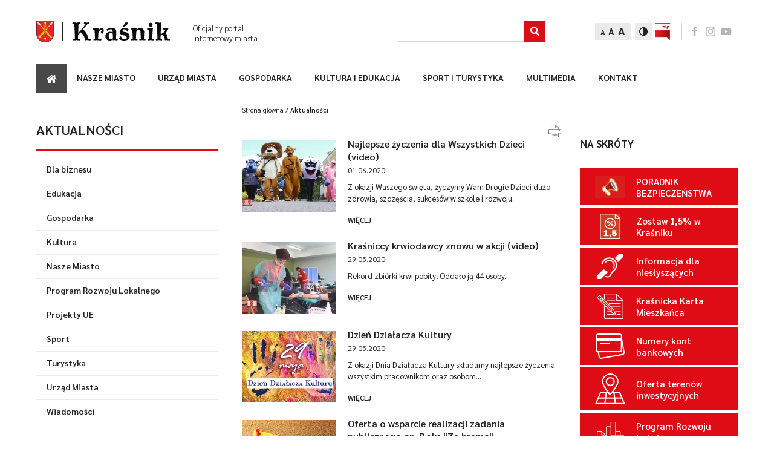

--- FILE ---
content_type: text/html; charset=UTF-8
request_url: https://www.krasnik.eu/aktualnosci/254
body_size: 8692
content:
<!DOCTYPE html><html lang="pl"><head><title>Aktualności - Kraśnik.eu - Oficjalny portal miasta Kraśnik</title><meta http-equiv="X-UA-Compatible" content="IE=edge"><meta http-equiv="Content-Type" content="text/html; charset=utf-8"/><meta name="Description" content="Aktualności - Kraśnik - przyjazne miasto

Oficjalny portal internetowy miasta Kraśnik"/><meta name="Keywords" content="Aktualności - Kraśnik, miasto Kraśnik, lubelskie, powiat kraśnicki, Polska, mieszkańcy, turystyka, biznes, przyjazne miasto"/><meta name="viewport" content="width=device-width, initial-scale=1.0"/><meta property="og:type" content="website"><meta property="og:image" content="https://www.krasnik.eu/upload/news/news-image-5ed50e9b64ecb_d.jpeg" /><meta property="og:image" content="https://www.krasnik.eu/upload/news/news-image-5ed120995c3f7_d.jpeg" /><meta property="og:image" content="https://www.krasnik.eu/upload/news/news-image-5ed0fd66b084c_d.jpeg" /><meta property="og:image" content="https://www.krasnik.eu/upload/news/news-image-5ed0efd03b908_d.jpeg" /><meta property="og:image:width" content="550" /><meta property="og:image:height" content="300" /><meta property="og:title" content="Aktualności - Kraśnik.eu - Oficjalny portal miasta Kraśnik"/><meta property="og:description" content="Aktualności - Kraśnik - przyjazne miasto

Oficjalny portal internetowy miasta Kraśnik" /><meta property="og:url" content="https://www.krasnik.eu/aktualnosci/254" /><link href="/bundles/lscore/front/css/style.css?v34" rel="stylesheet" type="text/css" media="all"/><link href="/bundles/lscore/front/css/editor.css?v34" rel="stylesheet" type="text/css" media="all"/><link rel="icon" type="image/x-icon" href="/bundles/lscore/front/images/favicon.png?v34"/><link rel="canonical" href="https://www.krasnik.eu/aktualnosci/254"><link rel="alternate" type="application/rss+xml" title="RSS Feed" href="https://www.krasnik.eu/rss" /></head><body><div id="page-wrapper"><header id="header"><div class="top"><div class="container"><div class="left"><a class="logo" href="/"><img src="/bundles/lscore/front/images/logo.svg?v34" alt="Kraśnik.eu - Oficjalny portal miasta Kraśnik"></a><div class="slogan">Oficjalny portal
internetowy miasta</div></div><div class="right"><div class="search"><form id="search-form" action="/szukaj" method="post"><label class="label_search" for="input_search">Search</label><input aria-label="Szukaj" id="input_search" name="input_search" class="input" type="text" required><div class="submit-group" title="Szukaj"><button aria-label="Szukaj" role="button" title="Szukaj" class="submit" type="submit"></button><i class="fas fa-search"></i></div></form></div><div class="font-change"><button aria-label="Zmień rozmiar tekstu" class="item small current">A</button><button aria-label="Zmień rozmiar tekstu" class="item medium">A</button><button aria-label="Zmień rozmiar tekstu" class="item big">A</button></div><button aria-label="Zmień kontrast" class="contrast" data-url="/toggle-contrast-version"><img src="/bundles/lscore/front/images/icon-contrast.png?v34" alt="contrast"></button><a href="https://umkrasnik.e-biuletyn.pl" class="bip" target="_blank" title="Biuletyn Informacji Publicznej"><img src="/bundles/lscore/front/images/icon-bip.png?v34" alt="BIP"></a><div class="socials"><a class="icon facebook" href="https://www.facebook.com/people/Miasto-Kra%C5%9Bnik/61577198590114/?_rdr" target="_blank">facebook</a><a class="icon instagram" href="https://www.instagram.com/miasto_krasnik/" target="_blank">instagram</a><a class="icon youtube" href="https://youtube.com/@miastokrasnik6107?feature=shared" target="_blank">youtube</a></div><div class="mobile-menu-btn"></div></div></div></div><div class="bottom"><div class="container"><nav class="navbar"><a href="/" class="home" aria-label="Strong główna"><i class="fas fa-home"></i><span>Strona główna</span></a><ul     class="nav navbar-nav"><li     class="has-submenu first"><a href="/nasze-miasto"    >
                    Nasze miasto
                            <button aria-label="Rozwiń podmenu" class="caret"><i class="fas fa-chevron-right"></i></button></a><ul     class="dropdown-menu"><li     class="has-submenu first"><a href="/nasze-miasto/miasto-krasnik"    >
                    O mieście
                    </a></li><li     class="has-submenu"><a href="/nasze-miasto/konsultacje-spoleczne"    >
                    Konsultacje społeczne
                    </a></li><li     class="has-submenu"><a href="/nasze-miasto/miejski-osrodek-pomocy-spolecznej"    >
                    Sprawy społeczne
                    </a></li><li     class="has-submenu"><a href="/nasze-miasto/gminny-program-rewitalizacji-miasta-krasnik-na-lata-2023-2030"    >
                    Rewitalizacja miasta
                    </a></li><li     class="has-submenu"><a href="/nasze-miasto/strategia-krasnik-2030"    >
                    Strategia Rozwoju Miasta
                    </a></li><li     class="has-submenu"><a href="/nasze-miasto/strategia-zintegrowanych-inwestycji-terytorialnych-miejskiego-obszaru-funkcjonalnego-krasnika"    >
                    Strategia ZIT MOF Kraśnika
                    </a></li><li     class="has-submenu"><a href="/nasze-miasto/krasnicki-klaster-energii"    >
                    Kraśnicki Klaster Energii
                    </a></li><li     class="has-submenu"><a href="/nasze-miasto/strategia-rozwoju-ponadlokalnego-razem-dla-rozwoju"    >
                    Strategia Rozwoju Ponadlokalnego
                    </a></li><li     class="has-submenu"><a href="/nasze-miasto/szwajcarsko-polski-program-wspolpracy"    >
                    Szwajcarsko-Polski Program Współpracy
                    </a></li><li    ><a href="/nasze-miasto/komunikacja-miejska"    >
                    Komunikacja miejska
                    </a></li><li    ><a href="/nasze-miasto/mapa-miasta"    >
                    Plan miasta
                    </a></li><li    ><a href="/nasze-miasto/zycie-krasnika"    >
                    Życie Kraśnika
                    </a></li><li    ><a href="/nasze-miasto/krasnicka-karta-mieszkanca"    >
                    Kraśnicka Karta Mieszkańca
                    </a></li><li     class="last"><a href="https://www.krasnik.eu/ua-1"    >
                    Kraśnik pomaga Ukrainie
                    </a></li></ul></li><li     class="has-submenu"><a href="/urzad-miasta"    >
                    Urząd miasta
                            <button aria-label="Rozwiń podmenu" class="caret"><i class="fas fa-chevron-right"></i></button></a><ul     class="dropdown-menu"><li     class="first"><a href="/informacja-dla-nieslyszacych"    >
                    Informacja dla niesłyszących
                    </a></li><li    ><a href="/urzad-miasta/aktualnosci/kategorie/urzad-miasta"    >
                    Aktualności
                    </a></li><li    ><a href="/urzad-miasta/rozlicz-pit"    >
                    Rozlicz PIT
                    </a></li><li    ><a href="/numery-kont-bankowych"    >
                    Numery kont bankowych
                    </a></li><li    ><a href="/ochrona-danych"    >
                    OCHRONA DANYCH
                    </a></li><li     class="has-submenu"><a href="/przejrzysty-urzad"    >
                    Przejrzysty Urząd
                    </a></li><li     class="has-submenu"><a href="/urzad-miasta/budzet-obywatelski"    >
                    Budżet Obywatelski
                    </a></li><li     class="has-submenu"><a href="/urzad-miasta/raport-o-stanie-miasta-krasnik"    >
                    Raport o stanie Miasta Kraśnik
                    </a></li><li     class="has-submenu"><a href="/urzad-miasta/o-urzedzie"    >
                    O Urzędzie
                    </a></li><li     class="has-submenu"><a href="/urzad-miasta/zadania-rady-miasta"    >
                    Rada Miasta
                    </a></li><li     class="has-submenu"><a href="/urzad-miasta/sesje-rady-miasta"    >
                    Sesje Rady Miasta
                    </a></li><li     class="has-submenu"><a href="/urzad-miasta/komisje-rady-miasta"    >
                    Komisje stałe
                    </a></li><li    ><a href="https://umkrasnik.e-biuletyn.pl/index.php?id=68"    >
                    Jak załatwić sprawę?
                    </a></li><li    ><a href="https://umkrasnik.e-biuletyn.pl"    >
                    Biuletyn Informacji Publicznej
                    </a></li><li    ><a href="https://epuap.gov.pl/wps/portal/strefa-klienta"    >
                    Elektroniczna skrzynka podawcza
                    </a></li><li    ><a href="/wybory"    >
                    Wybory
                    </a></li><li     class="has-submenu last"><a href="/urzad-miasta/wideo"    >
                    Multimedia
                    </a></li></ul></li><li     class="has-submenu"><a href="/gospodarka"    >
                    Gospodarka
                            <button aria-label="Rozwiń podmenu" class="caret"><i class="fas fa-chevron-right"></i></button></a><ul     class="dropdown-menu"><li     class="first"><a href="/gospodarka/aktualnosci/kategorie/gospodarka"    >
                    Aktualności
                    </a></li><li    ><a href="/wykazy-drog-zima-2023-2024-2"    >
                    Wykaz dróg - zima 2023/2024
                    </a></li><li     class="has-submenu"><a href="/gospodarka/inwestycje-i-projekty"    >
                    Inwestycje i projekty
                    </a></li><li    ><a href="/dla-biznesu"    >
                    Dla biznesu
                    </a></li><li     class="has-submenu"><a href="/strategia-rozwoju-elektromobilnosci"    >
                    Strategia Rozwoju Elektromobilności
                    </a></li><li     class="has-submenu"><a href="/program-rozwoju-lokalnego"    >
                    Program Rozwoju Lokalnego
                    </a></li><li     class="has-submenu"><a href="/gospodarka/miejscowy-plan-zagospodarowania-przestrzennego-miasta-krasnik"    >
                    Planowanie przestrzenne
                    </a></li><li    ><a href="/gospodarka/partycypacja-w-planowaniu-przestrzennym-ii-edycja"    >
                    Partycypacja w planowaniu przestrzennym - II edycja
                    </a></li><li    ><a href="/gospodarka/program-czyste-powietrze"    >
                    Program &quot;Czyste powietrze&quot;
                    </a></li><li     class="has-submenu"><a href="/gospodarka/referat-gospodarki-komunalnej"    >
                    Gospodarka odpadami
                    </a></li><li     class="has-submenu"><a href="/gospodarka/referat-ochrony-srodowiska"    >
                    Ochrona środowiska
                    </a></li><li    ><a href="http://kigkrasnik.org.pl/"    >
                    Kraśnicka Izba Gospodarcza
                    </a></li><li     class="has-submenu"><a href="/gospodarka/solary-fotowoltaika"    >
                    Solary/Fotowoltaika
                    </a></li><li     class="last"><a href="https://www.gov.pl/web/rozwoj-technologia/efektywnosci-energetycznej-budynkow"    >
                    Poprawa efektywności energetycznej budynków - działania edukacyjno-informacyjne
                    </a></li></ul></li><li     class="has-submenu"><a href="/kultura-i-edukacja"    >
                    Kultura i edukacja
                            <button aria-label="Rozwiń podmenu" class="caret"><i class="fas fa-chevron-right"></i></button></a><ul     class="dropdown-menu"><li     class="has-submenu first"><a href="/kultura-i-edukacja/aktualnosci"    >
                    Aktualności
                    </a></li><li     class="has-submenu"><a href="/kultura-i-edukacja/centrum-kultury-i-promocji"    >
                    Kultura
                    </a></li><li     class="has-submenu"><a href="/kultura-i-edukacja/zlobki-i-przedszkola"    >
                    Edukacja
                    </a></li><li     class="has-submenu last"><a href="/kultura-i-edukacja/galerie"    >
                    Multimedia
                    </a></li></ul></li><li     class="has-submenu"><a href="/sport-i-turystyka"    >
                    Sport i turystyka
                            <button aria-label="Rozwiń podmenu" class="caret"><i class="fas fa-chevron-right"></i></button></a><ul     class="dropdown-menu"><li     class="has-submenu first"><a href="/sport-i-turystyka/aktualnosci"    >
                    Aktualności
                    </a></li><li     class="has-submenu"><a href="/sport-i-turystyka/kluby-sportowe"    >
                    Sport w Kraśniku
                    </a></li><li     class="has-submenu"><a href="/sport-i-turystyka/miasto-krasnik"    >
                    Turystyka
                    </a></li><li     class="has-submenu last"><a href="/sport-i-turystyka/galerie"    >
                    Multimedia
                    </a></li></ul></li><li     class="has-submenu"><a href="/multimedia"    >
                    Multimedia
                            <button aria-label="Rozwiń podmenu" class="caret"><i class="fas fa-chevron-right"></i></button></a><ul     class="dropdown-menu"><li     class="has-submenu first"><a href="/multimedia/galerie"    >
                    Galeria zdjęć
                    </a></li><li     class="has-submenu"><a href="/multimedia/wideo"    >
                    Galeria wideo
                    </a></li><li     class="last"><a href="/pliki-do-pobrania-2"    >
                    Pliki do pobrania
                    </a></li></ul></li><li     class="last"><a href="/kontakt/"    >
                    Kontakt
                    </a></li></ul></nav><div class="bottom-menu"><div class="contrast" data-url="/toggle-contrast-version"><img src="/bundles/lscore/front/images/icon-contrast.png?v34" alt="contrast"></div></div></div></div></header><div id="page" class="category-page"><div class="container"><div class="leftbar"><div class="tablet"><ol class="breadcrumb" itemscope itemtype="http://schema.org/BreadcrumbList"><li itemprop="itemListElement" itemscope itemtype="http://schema.org/ListItem"><a href="/" itemprop="item"><span itemprop="name">Strona główna</span></a><meta itemprop="position" content="1" /><span class='separator'></span></li><li itemprop="itemListElement" itemscope itemtype="http://schema.org/ListItem"><span itemprop="name">Aktualności</span><meta itemprop="item" content="/aktualnosci" /><meta itemprop="position" content="2" /></li></ol></div><div class="leftmenu"><ul class="nav navbar"><li class="has-submenu first last active"><a href="#"><h1 class="title">Aktualności</h1></a><ul class="dropdown-menu"><li><a href="/aktualnosci/kategoria/dla-biznesu" title="Dla biznesu">
                            Dla biznesu
                        </a></li><li><a href="/aktualnosci/kategoria/edukacja" title="Edukacja">
                            Edukacja
                        </a></li><li><a href="/aktualnosci/kategoria/gospodarka" title="Gospodarka">
                            Gospodarka
                        </a></li><li><a href="/aktualnosci/kategoria/kultura" title="Kultura">
                            Kultura
                        </a></li><li><a href="/aktualnosci/kategoria/nasze-miasto" title="Nasze Miasto">
                            Nasze Miasto
                        </a></li><li><a href="/aktualnosci/kategoria/program-rozwoju-lokalnego" title="Program Rozwoju Lokalnego">
                            Program Rozwoju Lokalnego
                        </a></li><li><a href="/aktualnosci/kategoria/projekty-ue" title="Projekty UE">
                            Projekty UE
                        </a></li><li><a href="/aktualnosci/kategoria/sport" title="Sport">
                            Sport
                        </a></li><li><a href="/aktualnosci/kategoria/turystyka" title="Turystyka">
                            Turystyka
                        </a></li><li><a href="/aktualnosci/kategoria/urzad-miasta" title="Urząd Miasta">
                            Urząd Miasta
                        </a></li><li><a href="/aktualnosci/kategoria/wiadomosci" title="Wiadomości">
                            Wiadomości
                        </a></li></ul></li></ul><a href="#" class="mobile-submenu" onclick="event.preventDefault(); openMobileSubmenu();"><span>Kategoria</span> (dotknij aby wybrać)
                            <div class="burger"></div></a></div><div class="desktop"><div class="banner-section"><a 
                        class="banner" 
                        href="/banery/22" 
                        target="_blank"
                    ><img src="/upload/banner/banner-image-5e7a25a1db63e_l.jpg?6208" alt="Pakiet kryzysowy dla przedsiębiorców"></a><a 
                        class="banner" 
                        href="/banery/24" 
                        target="_blank"
                    ><img src="/upload/banner/banner-image-5eb2cacb19e1c_l.jpg?143" alt="Oferta terenów inwestycyjnych"></a><a 
                        class="banner" 
                        href="/banery/18" 
                        target="_blank"
                    ><img src="/upload/banner/banner-image-5e58ed1f3bbc9_l.png?6659" alt="Program Rozwoju Lokalnego"></a></div><div class="newsletter-section"><div class="title">Newsletter</div><div class="description">
        Chcesz być powiadamiany o najważniejszych informacjach z Kraśnika?
        <strong>Zapisz się do naszego newslettera.</strong></div><form name="form_subscribe_323" method="post" action="/newsletter/subscribe/323" id="form_subscribe_323" class="subscribe-form" novalidate="novalidate"><input type="hidden" name="_method" value="PUT" /><label class="hidden required" for="form_subscribe_323_email">Adres e-mail:</label><input type="text" id="form_subscribe_323_email" name="form_subscribe_323[email]" required="required" maxlength="255" placeholder="Wpisz swój adres e-mail" class="input" /><button type="submit" id="form_subscribe_323_submit" name="form_subscribe_323[submit]" class="btn btn-send">Wyślij</button><div class="response"></div><label class="checkbox" for="form_subscribe_323_accept" tabindex="0"><input type="checkbox" id="form_subscribe_323_accept" name="form_subscribe_323[accept]" required="required" value="1" /><span class="checkmark"><img class="checked" src="/bundles/lscore/front/images/checkbox.svg?v34" alt="checked"></span><span class="text"><span>
	Wyrażam zgodę na na przetwarzanie danych osobowych zgodnie z <a href="/polityka-prywatnosci">Polityką Prywatności</a>.</span></span></label><input type="hidden" id="form_subscribe_323__token" name="form_subscribe_323[_token]" value="DnDICCevDmZ61h-t0WkDTIXaWOMGUBkRPS9zi3umfhE" /></form></div><a href="/katalog-firm" class="catalog-section"><img class="catalog-image" src="/bundles/lscore/front/images/catalog.png?v34" alt="Zdjęcie - Katalog firm i instytucji"><span class="catalog-title">Kraśnicki katalog firm i instytucji</span></a></div></div><div class="rightbar"><div class="desktop"><ol class="breadcrumb" itemscope itemtype="http://schema.org/BreadcrumbList"><li itemprop="itemListElement" itemscope itemtype="http://schema.org/ListItem"><a href="/" itemprop="item"><span itemprop="name">Strona główna</span></a><meta itemprop="position" content="1" /><span class='separator'></span></li><li itemprop="itemListElement" itemscope itemtype="http://schema.org/ListItem"><span itemprop="name">Aktualności</span><meta itemprop="item" content="/aktualnosci" /><meta itemprop="position" content="2" /></li></ol></div><div class="bigbar"><a href="#" onclick="event.preventDefault(); printPage();"><img class="print-icon" src="/bundles/lscore/front/images/icon-print.svg?v34" alt="Print" title="Drukuj stronę"></a><div class="news-list"><a href="/aktualnosci/najlepsze-zyczenia-dla-wszystkich-dzieci-video" class="item"  title="Najlepsze życzenia dla Wszystkich Dzieci (video)"><img data-mobile-lazy-load="/upload/news/news-image-5ed50e9b64ecb_d.jpeg" data-src="/upload/news/news-image-5ed50e9b64ecb_l.jpeg" class="image" src="/upload/news/news-image-5ed50e9b64ecb_l.jpeg" alt="Zdjęcie - Najlepsze życzenia dla Wszystkich Dzieci (video)"><div class="content"><div class="item-title">Najlepsze życzenia dla Wszystkich Dzieci (video)</div><div class="date">01.06.2020</div><div class="description">Z okazji Waszego święta, życzymy Wam Drogie Dzieci dużo zdrowia, szczęścia, sukcesów w szkole i rozwoju..</div><div class="more">Więcej</div></div></a><a href="/aktualnosci/krasniccy-krwiodawcy-znowu-w-akcji-video" class="item"  title="Kraśniccy krwiodawcy znowu w akcji (video)"><img data-mobile-lazy-load="/upload/news/news-image-5ed120995c3f7_d.jpeg" data-src="/upload/news/news-image-5ed120995c3f7_l.jpeg" class="image" src="/upload/news/news-image-5ed120995c3f7_l.jpeg" alt="Zdjęcie - Kraśniccy krwiodawcy znowu w akcji (video)"><div class="content"><div class="item-title">Kraśniccy krwiodawcy znowu w akcji (video)</div><div class="date">29.05.2020</div><div class="description">Rekord zbiórki krwi pobity! Oddało ją 44 osoby.</div><div class="more">Więcej</div></div></a><a href="/aktualnosci/dzien-dzialacza-kultury" class="item"  title="Dzień Działacza Kultury"><img data-mobile-lazy-load="/upload/news/news-image-5ed0fd66b084c_d.jpeg" data-src="/upload/news/news-image-5ed0fd66b084c_l.jpeg" class="image" src="/upload/news/news-image-5ed0fd66b084c_l.jpeg" alt="Zdjęcie - Dzień Działacza Kultury"><div class="content"><div class="item-title">Dzień Działacza Kultury</div><div class="date">29.05.2020</div><div class="description">Z okazji Dnia Działacza Kultury składamy najlepsze życzenia wszystkim pracownikom oraz osobom...</div><div class="more">Więcej</div></div></a><a href="/aktualnosci/oferta-o-wsparcie-realizacji-zadania-publicznego-pn-boks-za-brama" class="item"  title="Oferta o wsparcie realizacji zadania publicznego pn. Boks &quot;Za bramą&quot;"><img data-mobile-lazy-load="/upload/news/news-image-5ed0efd03b908_d.jpeg" data-src="/upload/news/news-image-5ed0efd03b908_l.jpeg" class="image" src="/upload/news/news-image-5ed0efd03b908_l.jpeg" alt="Zdjęcie - Oferta o wsparcie realizacji zadania publicznego p..."><div class="content"><div class="item-title">Oferta o wsparcie realizacji zadania publicznego pn. Boks &quot;Za bramą&quot;</div><div class="date">29.05.2020</div><div class="description">Burmistrz Miasta Kraśnik informuje, że 29 maja 2020 r. Klub Sportowy „Za Bramą” złożył ofertę o...</div><div class="more">Więcej</div></div></a><a href="/aktualnosci/do-zobaczenia-w-dzien-dziecka" class="item"  title="Do zobaczenia w Dzień Dziecka!"><img data-mobile-lazy-load="/upload/news/news-image-5ed0ecc9d9953_d.jpeg" data-src="/upload/news/news-image-5ed0ecc9d9953_l.jpeg" class="image" src="/upload/news/news-image-5ed0ecc9d9953_l.jpeg" alt="Zdjęcie - Do zobaczenia w Dzień Dziecka!"><div class="content"><div class="item-title">Do zobaczenia w Dzień Dziecka!</div><div class="date">29.05.2020</div><div class="description">Wiemy, że w tym wyjątkowym roku wielu najmłodszych Dzień Dziecka spędzi w domu. Dlatego, mimo braku...</div><div class="more">Więcej</div></div></a><a href="/aktualnosci/xxiii-zwyczajna-sesja-rady-miasta-video" class="item"  title="XXIII zwyczajna sesja Rady Miasta (video)"><img data-mobile-lazy-load="/upload/news/news-image-5ecfc01b41e23_d.jpeg" data-src="/upload/news/news-image-5ecfc01b41e23_l.jpeg" class="image" src="/upload/news/news-image-5ecfc01b41e23_l.jpeg" alt="Zdjęcie - XXIII zwyczajna sesja Rady Miasta (video)"><div class="content"><div class="item-title">XXIII zwyczajna sesja Rady Miasta (video)</div><div class="date">28.05.2020</div><div class="description">28 maja odbyła się XXIII już zwyczajna sesja Rady Miasta Kraśnik.</div><div class="more">Więcej</div></div></a><a href="/aktualnosci/transmisja-online-xxiii-sesji-rady-miasta-krasnik" class="item"  title="Transmisja online XXIII  Sesji Rady Miasta Kraśnik"><img data-mobile-lazy-load="/upload/news/news-image-5ecf657c37683_d.jpeg" data-src="/upload/news/news-image-5ecf657c37683_l.jpeg" class="image" src="/upload/news/news-image-5ecf657c37683_l.jpeg" alt="Zdjęcie - Transmisja online XXIII  Sesji Rady Miasta Kraśnik"><div class="content"><div class="item-title">Transmisja online XXIII  Sesji Rady Miasta Kraśnik</div><div class="date">28.05.2020</div><div class="description">Serdecznie zapraszamy do śledzenia transmisji online z XXIII Sesji Rady Miasta Kraśnik. Link do...</div><div class="more">Więcej</div></div></a><a href="/aktualnosci/smok-i-w-2020-dalej-w-krasniku" class="item"  title="SMOK-i w 2020, dalej w Kraśniku"><img data-mobile-lazy-load="/upload/news/news-image-5ecfb298ab697_d.jpeg" data-src="/upload/news/news-image-5ecfb298ab697_l.jpeg" class="image" src="/upload/news/news-image-5ecfb298ab697_l.jpeg" alt="Zdjęcie - SMOK-i w 2020, dalej w Kraśniku"><div class="content"><div class="item-title">SMOK-i w 2020, dalej w Kraśniku</div><div class="date">28.05.2020</div><div class="description">Program Szkolnych Młodzieżowych Ośrodków Koszykówki jest kontynuowany od stycznia w 2020 roku na...</div><div class="more">Więcej</div></div></a><a href="/aktualnosci/informacja-w-sprawie-uniewaznienia-otwartego-konkursu-ofert-na-realizacje-zadan-publicznych-z-zakresu-dzialalnosci-na-rzecz-osob-w-wieku-emerytalnym-w-2020-roku" class="item"  title="Informacja w sprawie unieważnienia otwartego konkursu ofert na realizację zadań publicznych z zakresu działalności na rzecz osób w wieku emerytalnym w 2020 roku"><img data-mobile-lazy-load="/upload/news/news-image-5ece6dffc17d5_d.jpeg" data-src="/upload/news/news-image-5ece6dffc17d5_l.jpeg" class="image" src="/upload/news/news-image-5ece6dffc17d5_l.jpeg" alt="Zdjęcie - Informacja w sprawie unieważnienia otwartego konku..."><div class="content"><div class="item-title">Informacja w sprawie unieważnienia otwartego konkursu ofert na realizację zadań publicznych z zakresu działalności na rzecz osób w wieku emerytalnym w 2020 roku</div><div class="date">27.05.2020</div><div class="description"></div><div class="more">Więcej</div></div></a></div><div class="pagination"><span class="page"><a href="/aktualnosci/253">253</a></span><span class="page current"><span>254</span></span><span class="page"><a href="/aktualnosci/255">255</a></span><span class="page"><a href="/aktualnosci/256">256</a></span><span class="page">...</span><span class="page last"><a href="/aktualnosci/319">319</a></span></div></div><div class="smallbar"><div class="tablet left"><div class="newsletter-section"><div class="title">Newsletter</div><div class="description">
        Chcesz być powiadamiany o najważniejszych informacjach z Kraśnika?
        <strong>Zapisz się do naszego newslettera.</strong></div><form name="form_subscribe_242" method="post" action="/newsletter/subscribe/242" id="form_subscribe_242" class="subscribe-form" novalidate="novalidate"><input type="hidden" name="_method" value="PUT" /><label class="hidden required" for="form_subscribe_242_email">Adres e-mail:</label><input type="text" id="form_subscribe_242_email" name="form_subscribe_242[email]" required="required" maxlength="255" placeholder="Wpisz swój adres e-mail" class="input" /><button type="submit" id="form_subscribe_242_submit" name="form_subscribe_242[submit]" class="btn btn-send">Wyślij</button><div class="response"></div><label class="checkbox" for="form_subscribe_242_accept" tabindex="0"><input type="checkbox" id="form_subscribe_242_accept" name="form_subscribe_242[accept]" required="required" value="1" /><span class="checkmark"><img class="checked" src="/bundles/lscore/front/images/checkbox.svg?v34" alt="checked"></span><span class="text"><span>
	Wyrażam zgodę na na przetwarzanie danych osobowych zgodnie z <a href="/polityka-prywatnosci">Polityką Prywatności</a>.</span></span></label><input type="hidden" id="form_subscribe_242__token" name="form_subscribe_242[_token]" value="takLuCFvYApAUe_uE3hkhAoXZXJVrPNqo1O5Y-M7wgk" /></form></div><a href="/katalog-firm" class="catalog-section"><img class="catalog-image" src="/bundles/lscore/front/images/catalog.png?v34" alt="Zdjęcie - Katalog firm i instytucji"><span class="catalog-title">Kraśnicki katalog firm i instytucji</span></a></div><div class="right"><div class="shortcuts-section"><h2 class="title">Na skróty</h2><a href="https://www.krasnik.eu/poradnik-bezpieczenstwa" class="item highlighted" ><div class="center"><div class="image-wrap"><div class="center"><img src="/upload/shortcuts/shortcuts-image-68c951d994b4a_l.jpg" alt="Ikonka - PORADNIK BEZPIECZEŃSTWA"></div></div><span class="item-title">PORADNIK BEZPIECZEŃSTWA</span></div></a><a href="https://www.krasnik.eu/zostaw-1-5-w-krasniku" class="item highlighted"  target="_blank"><div class="center"><div class="image-wrap"><div class="center"><img src="/upload/shortcuts/shortcuts-image-679a316b50874_l.jpg" alt="Ikonka - Zostaw 1,5% w Kraśniku"></div></div><span class="item-title">Zostaw 1,5% w Kraśniku</span></div></a><a href="https://www.krasnik.eu/informacja-dla-nieslyszacych" class="item highlighted"  target="_blank"><div class="center"><div class="image-wrap"><div class="center"><img src="/upload/shortcuts/shortcuts-image-608a9c4390896_l.png" alt="Ikonka - Informacja dla niesłyszących"></div></div><span class="item-title">Informacja dla niesłyszących</span></div></a><a href="https://www.krasnik.eu/nasze-miasto/krasnicka-karta-mieszkanca" class="item highlighted"  target="_blank"><div class="center"><div class="image-wrap"><div class="center"><img src="/upload/shortcuts/shortcuts-image-6572e2629b5b5_l.png" alt="Ikonka - Kraśnicka Karta Mieszkańca"></div></div><span class="item-title">Kraśnicka Karta Mieszkańca</span></div></a><a href="https://www.krasnik.eu/numery-kont-bankowych" class="item highlighted"  target="_blank"><div class="center"><div class="image-wrap"><div class="center"><img src="/upload/shortcuts/shortcuts-image-5fa27530d3ac3_l.png" alt="Ikonka - Numery kont bankowych"></div></div><span class="item-title">Numery kont bankowych</span></div></a><a href="http://investin.krasnik.eu" class="item highlighted"  target="_blank"><div class="center"><div class="image-wrap"><div class="center"><img src="/upload/shortcuts/shortcuts-image-5eb2b79c7f5c9.svg" alt="Ikonka - Oferta terenów inwestycyjnych"></div></div><span class="item-title">Oferta terenów inwestycyjnych</span></div></a><a href="/program-rozwoju-lokalnego" class="item highlighted" ><div class="center"><div class="image-wrap"><div class="center"><img src="/upload/shortcuts/shortcuts-image-5e57a0df42861_l.png" alt="Ikonka - Program Rozwoju Lokalnego"></div></div><span class="item-title">Program Rozwoju Lokalnego</span></div></a><a href="https://www.krasnik.eu/aktualnosci/mpk-w-krasniku-darmowe-przejazdy-dla-dzieci-mlodziezy-i-seniorow-od-1-lutego-br" class="item highlighted"  target="_blank"><div class="center"><div class="image-wrap"><div class="center"><img src="/upload/shortcuts/shortcuts-image-60a2239095018_l.png" alt="Ikonka - Bezpłatna komunikacja miejska"></div></div><span class="item-title">Bezpłatna komunikacja miejska</span></div></a><a href="https://www.krasnik.eu/dla-mieszkancow/zlota-raczka-dla-seniora-70" class="item highlighted"  target="_blank"><div class="center"><div class="image-wrap"><div class="center"><img src="/upload/shortcuts/shortcuts-image-60a223b287689_l.png" alt="Ikonka - Złota rączka dla Seniora 70+"></div></div><span class="item-title">Złota rączka dla Seniora 70+</span></div></a><a href="https://www.krasnik.eu/nasze-miasto/z-historii-krasnika" class="item highlighted"  target="_blank"><div class="center"><div class="image-wrap"><div class="center"><img src="/upload/shortcuts/shortcuts-image-60a223dea7413_l.png" alt="Ikonka - Z historii Kraśnika"></div></div><span class="item-title">Z historii Kraśnika</span></div></a><a href="https://www.krasnik.eu/nasze-miasto/szwajcarsko-polski-program-wspolpracy" class="item"  target="_blank"><div class="center"><div class="image-wrap"><div class="center"><img src="/upload/shortcuts/shortcuts-image-68f60b6cd3e70_l.png" alt="Ikonka - Kraśnik - Bezpieczne Miasto Nowej Generacji"></div></div><span class="item-title">Kraśnik - Bezpieczne Miasto Nowej Generacji</span></div></a><a href="https://www.krasnik.eu/projekty-dofinansowane-przez-unie-europejska-w-ramach-felu-2021-2027" class="item"  target="_blank"><div class="center"><div class="image-wrap"><div class="center"><img src="/upload/shortcuts/shortcuts-image-66deac177ca41_l.png" alt="Ikonka - Dofinansowane przez Unię Europejską"></div></div><span class="item-title">Dofinansowane przez Unię Europejską</span></div></a><a href="https://www.krasnik.eu/gospodarka/Dofinansowano-z-budzetu-panstwa" class="item"  target="_blank"><div class="center"><div class="image-wrap"><div class="center"><img src="/upload/shortcuts/shortcuts-image-682b01bdc2457_l.png" alt="Ikonka - Dofinansowano z budżetu Państwa"></div></div><span class="item-title">Dofinansowano z budżetu Państwa</span></div></a><a href="https://www.krasnik.eu/ostrzezenia-dla-mieszkancow" class="item"  target="_blank"><div class="center"><div class="image-wrap"><div class="center"><img src="/upload/shortcuts/shortcuts-image-5c990f2cbf67a.svg" alt="Ikonka - Ostrzeżenia dla mieszkańców"></div></div><span class="item-title">Ostrzeżenia dla mieszkańców</span></div></a><a href="https://www.krasnik.eu/powszechna-samoobrona" class="item"  target="_blank"><div class="center"><div class="image-wrap"><div class="center"><img src="/upload/shortcuts/shortcuts-image-60a36bbfcfca1_l.png" alt="Ikonka - Powszechna samoobrona"></div></div><span class="item-title">Powszechna samoobrona</span></div></a><a href="https://www.krasnik.eu/aktualnosci/nowe-zasady-miejskiego-programu-obiad-w-szkole" class="item"  target="_blank"><div class="center"><div class="image-wrap"><div class="center"><img src="/upload/shortcuts/shortcuts-image-60a22421c2422_l.png" alt="Ikonka - Program &quot;Obiad w szkole&quot;"></div></div><span class="item-title">Program &quot;Obiad w szkole&quot;</span></div></a><a href="https://umkrasnik.e-biuletyn.pl/index.php?id=159" class="item"  target="_blank"><div class="center"><div class="image-wrap"><div class="center"><img src="/upload/shortcuts/shortcuts-image-5c8bdffbc6df7.svg" alt="Ikonka - Ważne telefony"></div></div><span class="item-title">Ważne telefony</span></div></a><a href="https://www.krasnik.eu/gospodarka/inwestycje-i-projekty" class="item" ><div class="center"><div class="image-wrap"><div class="center"><img src="/upload/shortcuts/shortcuts-image-5e5378732dbcf_l.png" alt="Ikonka - Inwestycje i projekty"></div></div><span class="item-title">Inwestycje i projekty</span></div></a><a href="https://www.krasnik.eu/urzad-miasta/budzet-obywatelski" class="item"  target="_blank"><div class="center"><div class="image-wrap"><div class="center"><img src="/upload/shortcuts/shortcuts-image-5e6f803ed1f20.svg" alt="Ikonka - Budżet Obywatelski"></div></div><span class="item-title">Budżet Obywatelski</span></div></a><a href="http://www.krasnik.eu/gospodarka/solary-fotowoltaika" class="item"  target="_blank"><div class="center"><div class="image-wrap"><div class="center"><img src="/upload/shortcuts/shortcuts-image-5e4fca21a7703_l.png" alt="Ikonka - Solary/Fotowoltaika"></div></div><span class="item-title">Solary/Fotowoltaika</span></div></a><a href="http://rozkladjazdy.mpk-krasnik.pl/" class="item"  target="_blank"><div class="center"><div class="image-wrap"><div class="center"><img src="/upload/shortcuts/shortcuts-image-5c8bdf089239b.svg" alt="Ikonka - Rozkład jazdy MPK"></div></div><span class="item-title">Rozkład jazdy MPK</span></div></a><a href="http://cloud.inter1.pl/krasnik/" class="item"  target="_blank"><div class="center"><div class="image-wrap"><div class="center"><img src="/upload/shortcuts/shortcuts-image-5ca3b61a7c6d3.svg" alt="Ikonka - Analizator powietrza"></div></div><span class="item-title">Analizator powietrza</span></div></a><a href="http://eobywatel.krasnik.eu/" class="item"  target="_blank"><div class="center"><div class="image-wrap"><div class="center"><img src="/upload/shortcuts/shortcuts-image-6151c6de3cdb5_l.png" alt="Ikonka - Portal e-Obywatel"></div></div><span class="item-title">Portal e-Obywatel</span></div></a></div><div class="mobile"><div class="newsletter-section"><div class="title">Newsletter</div><div class="description">
        Chcesz być powiadamiany o najważniejszych informacjach z Kraśnika?
        <strong>Zapisz się do naszego newslettera.</strong></div><form name="form_subscribe_176" method="post" action="/newsletter/subscribe/176" id="form_subscribe_176" class="subscribe-form" novalidate="novalidate"><input type="hidden" name="_method" value="PUT" /><label class="hidden required" for="form_subscribe_176_email">Adres e-mail:</label><input type="text" id="form_subscribe_176_email" name="form_subscribe_176[email]" required="required" maxlength="255" placeholder="Wpisz swój adres e-mail" class="input" /><button type="submit" id="form_subscribe_176_submit" name="form_subscribe_176[submit]" class="btn btn-send">Wyślij</button><div class="response"></div><label class="checkbox" for="form_subscribe_176_accept" tabindex="0"><input type="checkbox" id="form_subscribe_176_accept" name="form_subscribe_176[accept]" required="required" value="1" /><span class="checkmark"><img class="checked" src="/bundles/lscore/front/images/checkbox.svg?v34" alt="checked"></span><span class="text"><span>
	Wyrażam zgodę na na przetwarzanie danych osobowych zgodnie z <a href="/polityka-prywatnosci">Polityką Prywatności</a>.</span></span></label><input type="hidden" id="form_subscribe_176__token" name="form_subscribe_176[_token]" value="RsRZz3aAXf2jT3Fk_A2zPyKVI12WlmGtPIAbtJA_Jrk" /></form></div><a href="/katalog-firm" class="catalog-section"><img class="catalog-image" src="/bundles/lscore/front/images/catalog.png?v34" alt="Zdjęcie - Katalog firm i instytucji"><span class="catalog-title">Kraśnicki katalog firm i instytucji</span></a><div class="banner-section"><a 
                        class="banner" 
                        href="/banery/22" 
                        target="_blank"
                    ><img src="/upload/banner/banner-image-5e7a25a1db63e_l.jpg?8092" alt="Pakiet kryzysowy dla przedsiębiorców"></a><a 
                        class="banner" 
                        href="/banery/24" 
                        target="_blank"
                    ><img src="/upload/banner/banner-image-5eb2cacb19e1c_l.jpg?5036" alt="Oferta terenów inwestycyjnych"></a><a 
                        class="banner" 
                        href="/banery/18" 
                        target="_blank"
                    ><img src="/upload/banner/banner-image-5e58ed1f3bbc9_l.png?9917" alt="Program Rozwoju Lokalnego"></a></div></div><div class="banner-section"><a 
                        class="banner" 
                        href="/banery/1" 
                        target="_blank"
                    ><img src="/upload/banner/banner-image-5cece1b0a34c3_l.jpg?3924" alt="Życie Kraśnika"></a></div><div class="tablet right"><div class="banner-section"><a 
                        class="banner" 
                        href="/banery/22" 
                        target="_blank"
                    ><img src="/upload/banner/banner-image-5e7a25a1db63e_l.jpg?2577" alt="Pakiet kryzysowy dla przedsiębiorców"></a><a 
                        class="banner" 
                        href="/banery/24" 
                        target="_blank"
                    ><img src="/upload/banner/banner-image-5eb2cacb19e1c_l.jpg?7821" alt="Oferta terenów inwestycyjnych"></a><a 
                        class="banner" 
                        href="/banery/18" 
                        target="_blank"
                    ><img src="/upload/banner/banner-image-5e58ed1f3bbc9_l.png?7978" alt="Program Rozwoju Lokalnego"></a></div></div></div></div></div></div></div><footer id="footer"><div class="container"><div class="socials"><a class="icon facebook" href="https://www.facebook.com/people/Miasto-Kra%C5%9Bnik/61577198590114/?_rdr" target="_blank">facebook</a><a class="icon instagram" href="https://www.instagram.com/miasto_krasnik/" target="_blank">instagram</a><a class="icon youtube" href="https://youtube.com/@miastokrasnik6107?feature=shared" target="_blank">youtube</a></div><ul     class="nav navbar-nav"><li     class="has-submenu first"><a href="/nasze-miasto"    >
                    Nasze miasto
                            <button aria-label="Rozwiń podmenu" class="caret"><i class="fas fa-chevron-right"></i></button></a><ul     class="dropdown-menu"><li     class="first"><a href="/nasze-miasto/miasto-krasnik"    >
                    O mieście
                    </a></li><li    ><a href="/nasze-miasto/przebudowa-ul-gmeinera"    >
                    Projekty UE
                    </a></li><li    ><a href="/nasze-miasto/miejski-osrodek-pomocy-spolecznej"    >
                    Sprawy społeczne
                    </a></li><li    ><a href="/nasze-miasto/lokalny-program-rewitalizacji-miasta-krasnik-na-lata-2017-2023"    >
                    Rewitalizacja miasta
                    </a></li><li    ><a href="/katalog-firm"    >
                    Katalog firm i instytucji
                    </a></li><li    ><a href="/nasze-miasto/komunikacja-miejska"    >
                    Komunikacja miejska
                    </a></li><li    ><a href="/nasze-miasto/mapa-miasta"    >
                    Plan miasta
                    </a></li><li     class="last"><a href="/nasze-miasto/hotspot"    >
                    Hotspot
                    </a></li></ul></li><li     class="has-submenu"><a href="/urzad-miasta"    >
                    Urząd miasta
                            <button aria-label="Rozwiń podmenu" class="caret"><i class="fas fa-chevron-right"></i></button></a><ul     class="dropdown-menu"><li     class="first"><a href="/urzad-miasta/aktualnosci"    >
                    Wiadomości
                    </a></li><li    ><a href="/urzad-miasta/budzet-obywatelski-2019-poradnik-i-uchwala"    >
                    Budżet Obywatelski 2019
                    </a></li><li    ><a href="/urzad-miasta/o-urzedzie"    >
                    O Urzędzie
                    </a></li><li    ><a href="/urzad-miasta/zadania-rady-miasta"    >
                    Rada Miasta
                    </a></li><li    ><a href="/urzad-miasta/sesje-rady-miasta"    >
                    Sesje Rady Miasta
                    </a></li><li    ><a href="/urzad-miasta/komisje-rady-miasta"    >
                    Komisje stałe
                    </a></li><li    ><a href="https://umkrasnik.e-biuletyn.pl/index.php?id=68"    >
                    Jak załatwić sprawę?
                    </a></li><li    ><a href="https://umkrasnik.e-biuletyn.pl"    >
                    Biuletyn Informacji Publicznej
                    </a></li><li    ><a href="https://epuap.gov.pl/wps/portal/strefa-klienta"    >
                    Elektroniczna skrzynka podawcza
                    </a></li><li     class="last"><a href="/urzad-miasta/wideo"    >
                    Multimedia
                    </a></li></ul></li><li     class="has-submenu"><a href="#"    >
                    Gospodarka
                            <button aria-label="Rozwiń podmenu" class="caret"><i class="fas fa-chevron-right"></i></button></a><ul     class="dropdown-menu"><li     class="first"><a href="/gospodarka/aktualnosci"    >
                    Aktualności
                    </a></li><li    ><a href="/dla-biznesu"    >
                    Dla biznesu
                    </a></li><li    ><a href="/gospodarka/miejscowy-plan-zagospodarowania-przestrzennego-miasta-krasnik"    >
                    Planowanie przestrzenne
                    </a></li><li    ><a href="/gospodarka/referat-inwestycji"    >
                    Inwestycje
                    </a></li><li    ><a href="/gospodarka/strefa-inwestycji-krasnik"    >
                    Strefa inwestycji
                    </a></li><li    ><a href="/gospodarka/referat-gospodarki-komunalnej"    >
                    Gospodarka odpadami
                    </a></li><li    ><a href="/gospodarka/referat-ochrony-srodowiska"    >
                    Ochrona środowiska
                    </a></li><li     class="last"><a href="http://kigkrasnik.org.pl/"    >
                    Kraśnicka Izba Gospodarcza
                    </a></li></ul></li><li     class="has-submenu"><a href="/kultura-i-edukacja"    >
                    Kultura i edukacja
                            <button aria-label="Rozwiń podmenu" class="caret"><i class="fas fa-chevron-right"></i></button></a><ul     class="dropdown-menu"><li     class="first"><a href="/kultura-i-edukacja/aktualnosci"    >
                    Aktualności
                    </a></li><li    ><a href="/kultura-i-edukacja/centrum-kultury-i-promocji"    >
                    Kultura
                    </a></li><li    ><a href="/kultura-i-edukacja/zlobki-i-przedszkola"    >
                    Edukacja
                    </a></li><li     class="last"><a href="/kultura-i-edukacja/galerie"    >
                    Multimedia
                    </a></li></ul></li><li     class="has-submenu"><a href="/sport-i-turystyka"    >
                    Sport i turystyka
                            <button aria-label="Rozwiń podmenu" class="caret"><i class="fas fa-chevron-right"></i></button></a><ul     class="dropdown-menu"><li     class="first"><a href="/sport-i-turystyka/aktualnosci"    >
                    Aktualności
                    </a></li><li    ><a href="/sport-i-turystyka/kluby-sportowe"    >
                    Sport w Kraśniku
                    </a></li><li    ><a href="/sport-i-turystyka/miasto-krasnik"    >
                    Turystyka
                    </a></li><li    ><a href="/sport-i-turystyka/zabytki"    >
                    Niezbędnik turysty
                    </a></li><li    ><a href="/sport-i-turystyka/o-zalewie-krasnickim"    >
                    Zalew Kraśnicki
                    </a></li><li     class="last"><a href="/sport-i-turystyka/galerie"    >
                    Multimedia
                    </a></li></ul></li><li    ><a href="https://umkrasnik.e-biuletyn.pl"    >
                    Biuletyn Informacji Publicznej
                    </a></li><li    ><a href="/kontakt/"    >
                    Kontakt
                    </a></li><li    ><a href="/mapa-serwisu"    >
                    Mapa serwisu
                    </a></li><li    ><a href="/polityka-prywatnosci"    >
                    Polityka prywatności
                    </a></li><li    ><a href="/deklaracja-dostepnosci"    >
                    Deklaracja dostępności
                    </a></li><li     class="last"><a href="http://archiwum.krasnik.eu/"    >
                    Strona archiwalna
                    </a></li></ul><div class="copyrights"><div class="left">© 2019 Urząd Miasta Kraśnik</div><div class="right">Projekt i realizacja: <a target="_blank" href="http://www.lemonadestudio.pl/" title="Lemonade Studio - Serwisy internetowe">Lemonade Studio</a></div></div></div></footer></div><link href="https://fonts.googleapis.com/css?family=Sarabun:300,400,400i,600,700,700i&amp;subset=latin-ext" rel="stylesheet"><link href="/bundles/lscore/front/css/fontawesome.min.css?v34" rel="stylesheet" type="text/css" media="all"/><link href="/bundles/lscore/front/css/qtip.min.css?v34" rel="stylesheet" type="text/css" media="all"/><script>
        var labelFieldRequired = "Wypełnij pole.";
        var labelEnterValdEmail = "Podaj poprawny email.";
        var labelCheckField = "Zaznacz pole";
    </script><script src="/bundles/lscore/common/jquery-1.12.3.min.js?v34"></script><script src="/bundles/lscore/front/js/qtip.min.js?v34"></script><script src="/bundles/lscore/front/js/main.min.js?v34"></script><!-- Global site tag (gtag.js) - Google Analytics --><script async src="https://www.googletagmanager.com/gtag/js?id=UA-31095387-19"></script><script>
  window.dataLayer = window.dataLayer || [];
  function gtag(){dataLayer.push(arguments);}
  gtag('js', new Date());

  gtag('config', 'UA-31095387-19');
</script></body></html>

--- FILE ---
content_type: image/svg+xml
request_url: https://www.krasnik.eu/bundles/lscore/front/images/logo.svg?v34
body_size: 10861
content:
<?xml version="1.0" encoding="UTF-8"?>
<!DOCTYPE svg PUBLIC "-//W3C//DTD SVG 1.1//EN" "http://www.w3.org/Graphics/SVG/1.1/DTD/svg11.dtd">
<svg xmlns="http://www.w3.org/2000/svg" version="1.1" width="1644px" height="267px" style="shape-rendering:geometricPrecision; text-rendering:geometricPrecision; image-rendering:optimizeQuality; fill-rule:evenodd; clip-rule:evenodd" xmlns:xlink="http://www.w3.org/1999/xlink">
<g><path style="opacity:0.968" fill="#261e20" d="M -0.5,-0.5 C 72.5,-0.5 145.5,-0.5 218.5,-0.5C 218.667,55.8343 218.5,112.168 218,168.5C 208.994,223.004 177.494,255.671 123.5,266.5C 114.167,266.5 104.833,266.5 95.5,266.5C 39.0952,255.43 7.09523,221.43 -0.5,164.5C -0.5,109.5 -0.5,54.5 -0.5,-0.5 Z"/></g>
<g><path style="opacity:1" fill="#e1272c" d="M 3.5,3.5 C 73.8333,3.5 144.167,3.5 214.5,3.5C 214.5,57.1667 214.5,110.833 214.5,164.5C 209.147,214.697 182.147,246.864 133.5,261C 85.9897,269.506 48.1564,254.339 20,215.5C 13.0431,203.963 8.04314,191.63 5,178.5C 3.53204,120.192 3.03204,61.8587 3.5,3.5 Z"/></g>
<g><path style="opacity:1" fill="#992328" d="M 3.5,3.5 C 73.998,2.50079 144.665,2.16746 215.5,2.5C 215.832,56.6692 215.499,110.669 214.5,164.5C 214.5,110.833 214.5,57.1667 214.5,3.5C 144.167,3.5 73.8333,3.5 3.5,3.5 Z"/></g>
<g><path style="opacity:1" fill="#f8dd06" d="M 118.5,20.5 C 118.5,28.1667 118.5,35.8333 118.5,43.5C 112.5,43.5 106.5,43.5 100.5,43.5C 99.508,36.0182 99.1746,28.3516 99.5,20.5C 102.509,15.0967 107.176,13.2633 113.5,15C 116.079,16.0757 117.746,17.909 118.5,20.5 Z"/></g>
<g><path style="opacity:1" fill="#433134" d="M 205.5,15.5 C 204.833,15.5 204.167,15.5 203.5,15.5C 204.172,14.7326 205.005,14.0659 206,13.5C 206.692,14.4368 206.525,15.1034 205.5,15.5 Z"/></g>
<g><path style="opacity:1" fill="#604547" d="M 13.5,15.5 C 12.6618,15.8417 12.3284,16.5084 12.5,17.5C 11.1522,16.4732 10.6522,15.1398 11,13.5C 11.9947,14.0659 12.828,14.7326 13.5,15.5 Z"/></g>
<g><path style="opacity:1" fill="#eeeced" d="M 13.5,15.5 C 13.8417,16.3382 14.5084,16.6716 15.5,16.5C 15.9731,17.9063 16.9731,18.573 18.5,18.5C 18.8417,19.3382 19.5084,19.6716 20.5,19.5C 20.9731,20.9063 21.9731,21.573 23.5,21.5C 23.8417,22.3382 24.5084,22.6716 25.5,22.5C 25.9731,23.9063 26.9731,24.573 28.5,24.5C 28.8417,25.3382 29.5084,25.6716 30.5,25.5C 30.9731,26.9063 31.9731,27.573 33.5,27.5C 36.4937,29.9998 39.827,31.9998 43.5,33.5C 44.7992,35.4123 45.7992,37.4123 46.5,39.5C 47.6324,43.7597 49.2991,47.7597 51.5,51.5C 52.1667,53.1667 52.8333,54.8333 53.5,56.5C 52.5041,56.4142 51.6708,56.7476 51,57.5C 50.3333,56.8333 49.6667,56.1667 49,55.5C 49.5258,57.2275 49.3591,58.8941 48.5,60.5C 48.1667,61.1667 47.8333,61.8333 47.5,62.5C 42.2954,56.23 35.6288,52.5633 27.5,51.5C 22.5489,40.1931 17.5489,28.8598 12.5,17.5C 12.3284,16.5084 12.6618,15.8417 13.5,15.5 Z"/></g>
<g><path style="opacity:1" fill="#eae8e8" d="M 203.5,15.5 C 204.167,15.5 204.833,15.5 205.5,15.5C 200.311,27.311 194.977,38.9777 189.5,50.5C 186.215,50.9281 183.215,51.9281 180.5,53.5C 176.438,55.6235 172.772,58.2902 169.5,61.5C 167.192,59.5293 164.858,57.5293 162.5,55.5C 165.946,51.5995 168.613,47.2661 170.5,42.5C 171.768,40.0948 172.435,37.4282 172.5,34.5C 182.547,27.8046 192.88,21.4713 203.5,15.5 Z"/></g>
<g><path style="opacity:1" fill="#6f4444" d="M 15.5,16.5 C 17.0269,16.427 18.0269,17.0937 18.5,18.5C 16.9731,18.573 15.9731,17.9063 15.5,16.5 Z"/></g>
<g><path style="opacity:1" fill="#714343" d="M 20.5,19.5 C 22.0269,19.427 23.0269,20.0937 23.5,21.5C 21.9731,21.573 20.9731,20.9063 20.5,19.5 Z"/></g>
<g><path style="opacity:0.881" fill="#000000" d="M 319.5,20.5 C 322.833,20.5 326.167,20.5 329.5,20.5C 329.5,95.5 329.5,170.5 329.5,245.5C 326.167,245.5 322.833,245.5 319.5,245.5C 319.5,170.5 319.5,95.5 319.5,20.5 Z"/></g>
<g><path style="opacity:0.96" fill="#000000" d="M 452.5,21.5 C 466.506,22.7387 480.506,24.0721 494.5,25.5C 507.01,24.3083 519.51,22.9749 532,21.5C 535.49,21.9987 538.99,22.332 542.5,22.5C 542.744,28.0452 543.411,33.5452 544.5,39C 544.167,39.8333 543.833,40.6667 543.5,41.5C 538.068,39.0403 532.402,37.8736 526.5,38C 522.184,40.1256 520.017,43.6256 520,48.5C 518.359,84.509 517.025,120.509 516,156.5C 546.24,119.683 576.24,82.6833 606,45.5C 607.336,41.1681 605.836,38.5015 601.5,37.5C 596.286,38.0897 591.286,39.4231 586.5,41.5C 586.167,40.1667 585.833,38.8333 585.5,37.5C 586.277,32.5058 586.944,27.5058 587.5,22.5C 590.85,22.3865 594.183,22.0531 597.5,21.5C 605.172,22.8347 612.839,24.168 620.5,25.5C 628.193,24.327 635.859,22.9937 643.5,21.5C 646.817,22.0531 650.15,22.3865 653.5,22.5C 654.165,27.49 654.832,32.49 655.5,37.5C 655.167,38.8333 654.833,40.1667 654.5,41.5C 646.222,36.5789 638.222,36.7456 630.5,42C 612.167,63.6667 593.833,85.3333 575.5,107C 611.203,137.544 633.703,176.044 643,222.5C 645.715,224.809 648.882,226.143 652.5,226.5C 659.48,225.63 666.48,224.963 673.5,224.5C 672.715,229.875 671.715,235.208 670.5,240.5C 666.5,240.833 662.5,241.167 658.5,241.5C 646.162,240.595 633.828,239.595 621.5,238.5C 614.119,238.731 606.786,239.397 599.5,240.5C 596.98,199.12 578.647,166.787 544.5,143.5C 534.508,154.995 524.675,166.662 515,178.5C 514.145,192.164 513.812,205.831 514,219.5C 515.788,223.123 518.621,225.456 522.5,226.5C 528.328,225.895 533.995,224.562 539.5,222.5C 539.833,223.667 540.167,224.833 540.5,226C 539.692,231.157 539.025,236.324 538.5,241.5C 530.826,241.666 523.159,241.5 515.5,241C 508.397,239.604 501.23,238.771 494,238.5C 483.199,239.829 472.365,240.829 461.5,241.5C 457.405,241.458 453.571,240.792 450,239.5C 449.328,234.123 448.495,228.789 447.5,223.5C 448,223.167 448.5,222.833 449,222.5C 456.043,225.414 463.21,226.247 470.5,225C 474.089,222.242 475.756,218.575 475.5,214C 473.213,157.489 470.713,100.989 468,44.5C 466.87,40.3675 464.203,38.0342 460,37.5C 454.904,37.9313 450.071,39.2646 445.5,41.5C 445.167,40.1667 444.833,38.8333 444.5,37.5C 445.168,32.49 445.835,27.49 446.5,22.5C 448.735,22.7947 450.735,22.4614 452.5,21.5 Z"/></g>
<g><path style="opacity:0.962" fill="#000000" d="M 1643.5,224.5 C 1643.5,226.5 1643.5,228.5 1643.5,230.5C 1642.31,233.946 1641.65,237.613 1641.5,241.5C 1627.9,241.745 1614.4,240.745 1601,238.5C 1594.11,238.677 1587.28,239.343 1580.5,240.5C 1582.18,216.386 1575.02,195.386 1559,177.5C 1557.88,175.876 1556.38,174.876 1554.5,174.5C 1546.41,177.229 1538.25,179.562 1530,181.5C 1528.53,194.802 1528.19,208.136 1529,221.5C 1530.03,224.033 1531.87,225.699 1534.5,226.5C 1539.06,225.907 1543.39,224.573 1547.5,222.5C 1547.83,223.167 1548.17,223.833 1548.5,224.5C 1547.42,230.121 1546.76,235.788 1546.5,241.5C 1533.91,241.651 1521.41,240.651 1509,238.5C 1496.94,240.759 1484.78,241.759 1472.5,241.5C 1472.12,236.139 1471.45,230.806 1470.5,225.5C 1470.83,224.5 1471.17,223.5 1471.5,222.5C 1486.91,230.285 1493.25,225.452 1490.5,208C 1488.42,153.163 1486.26,98.3295 1484,43.5C 1483.6,40.7683 1482.1,38.935 1479.5,38C 1474.8,37.9483 1470.13,38.4483 1465.5,39.5C 1465.84,33.792 1466.51,28.1253 1467.5,22.5C 1471.01,22.332 1474.51,21.9987 1478,21.5C 1489.43,23.4205 1500.93,24.7539 1512.5,25.5C 1520.96,25.4011 1529.29,24.4011 1537.5,22.5C 1537.83,22.8333 1538.17,23.1667 1538.5,23.5C 1536.7,28.6893 1535.54,34.0226 1535,39.5C 1533.09,81.1543 1531.59,122.821 1530.5,164.5C 1552.14,159.262 1568.97,147.262 1581,128.5C 1582.47,124.578 1583.64,120.578 1584.5,116.5C 1581.53,110.184 1576.53,107.851 1569.5,109.5C 1564.16,109.76 1558.82,110.093 1553.5,110.5C 1554.13,104.902 1555.13,99.4018 1556.5,94C 1563.83,93.3333 1571.17,93.3333 1578.5,94C 1594.16,96.9171 1609.82,97.2504 1625.5,95C 1618.94,115.801 1608.27,134.134 1593.5,150C 1607.03,171.576 1615.19,195.076 1618,220.5C 1620.68,223.923 1624.18,225.923 1628.5,226.5C 1633.46,225.637 1638.46,224.97 1643.5,224.5 Z"/></g>
<g><path style="opacity:1" fill="#6a3625" d="M 99.5,20.5 C 99.1746,28.3516 99.508,36.0182 100.5,43.5C 100.5,43.8333 100.5,44.1667 100.5,44.5C 99.176,40.893 98.5093,36.893 98.5,32.5C 98.5011,28.3188 98.8344,24.3188 99.5,20.5 Z"/></g>
<g><path style="opacity:0.939" fill="#000000" d="M 1086.5,22.5 C 1099.84,25.1319 1113.17,25.1319 1126.5,22.5C 1126.34,36.9834 1120.67,48.8167 1109.5,58C 1096.43,67.4548 1082.26,74.9548 1067,80.5C 1064.44,75.7335 1062.77,70.7335 1062,65.5C 1078.92,56.3397 1087.09,42.0064 1086.5,22.5 Z"/></g>
<g><path style="opacity:1" fill="#734141" d="M 25.5,22.5 C 27.0269,22.427 28.0269,23.0937 28.5,24.5C 26.9731,24.573 25.9731,23.9063 25.5,22.5 Z"/></g>
<g><path style="opacity:1" fill="#764040" d="M 30.5,25.5 C 32.0269,25.427 33.0269,26.0937 33.5,27.5C 31.9731,27.573 30.9731,26.9063 30.5,25.5 Z"/></g>
<g><path style="opacity:0.949" fill="#000000" d="M 1404.5,26.5 C 1424.46,27.9629 1433.3,38.6296 1431,58.5C 1424.86,73.1545 1414.02,78.6545 1398.5,75C 1381.82,65.4371 1378.32,52.2705 1388,35.5C 1392.52,30.4953 1398.02,27.4953 1404.5,26.5 Z"/></g>
<g><path style="opacity:1" fill="#6f3333" d="M 43.5,33.5 C 44.4959,33.4142 45.3292,33.7476 46,34.5C 46.4935,36.1341 46.6602,37.8008 46.5,39.5C 45.7992,37.4123 44.7992,35.4123 43.5,33.5 Z"/></g>
<g><path style="opacity:1" fill="#817274" d="M 172.5,34.5 C 172.435,37.4282 171.768,40.0948 170.5,42.5C 170.294,39.5049 170.96,36.8383 172.5,34.5 Z"/></g>
<g><path style="opacity:1" fill="#584b21" d="M 118.5,20.5 C 119.656,28.3225 119.823,36.3225 119,44.5C 118.617,45.056 118.117,45.3893 117.5,45.5C 112.167,44.1667 106.833,44.1667 101.5,45.5C 100.833,45.5 100.5,45.1667 100.5,44.5C 100.5,44.1667 100.5,43.8333 100.5,43.5C 106.5,43.5 112.5,43.5 118.5,43.5C 118.5,35.8333 118.5,28.1667 118.5,20.5 Z"/></g>
<g><path style="opacity:1" fill="#f7db06" d="M 101.5,45.5 C 106.833,44.1667 112.167,44.1667 117.5,45.5C 115.348,47.6071 114.348,50.2738 114.5,53.5C 114.421,56.658 115.421,59.3246 117.5,61.5C 111.833,62.8333 106.167,62.8333 100.5,61.5C 105.076,56.3367 105.409,51.0034 101.5,45.5 Z"/></g>
<g><path style="opacity:1" fill="#8d3936" d="M 189.5,50.5 C 186.916,52.4725 183.916,53.4725 180.5,53.5C 183.215,51.9281 186.215,50.9281 189.5,50.5 Z"/></g>
<g><path style="opacity:1" fill="#f7dc07" d="M 162.5,55.5 C 164.858,57.5293 167.192,59.5293 169.5,61.5C 169.5,61.8333 169.5,62.1667 169.5,62.5C 167.738,63.2623 166.738,64.5956 166.5,66.5C 165.5,66.8333 164.833,67.5 164.5,68.5C 157.159,75.8412 150.159,83.5079 143.5,91.5C 140.511,92.751 139.511,94.751 140.5,97.5C 139.833,98.8333 138.833,99.8333 137.5,100.5C 137.631,99.7611 137.464,99.0944 137,98.5C 134.387,100.401 132.72,102.735 132,105.5C 132.838,104.001 133.671,103.668 134.5,104.5C 129.803,110.191 125.137,115.858 120.5,121.5C 119.833,121.167 119.167,120.833 118.5,120.5C 117.57,116.6 117.237,112.6 117.5,108.5C 117.351,107.448 117.517,106.448 118,105.5C 120.988,102.677 123.822,99.6774 126.5,96.5C 126.333,96.1667 126.167,95.8333 126,95.5C 124.549,97.4641 122.716,98.7974 120.5,99.5C 122.833,96.5 125.5,93.8333 128.5,91.5C 128.369,92.2389 128.536,92.9056 129,93.5C 133.337,88.3308 137.837,83.3308 142.5,78.5C 148.189,71.8139 153.856,65.1472 159.5,58.5C 160.833,57.8333 161.833,56.8333 162.5,55.5 Z"/></g>
<g><path style="opacity:1" fill="#8a7e64" d="M 53.5,56.5 C 52.1274,58.2065 50.4607,59.5398 48.5,60.5C 49.3591,58.8941 49.5258,57.2275 49,55.5C 49.6667,56.1667 50.3333,56.8333 51,57.5C 51.6708,56.7476 52.5041,56.4142 53.5,56.5 Z"/></g>
<g><path style="opacity:1" fill="#fadf06" d="M 53.5,56.5 C 55.4113,57.075 57.078,58.075 58.5,59.5C 59.5,61.1667 60.8333,62.5 62.5,63.5C 67.5877,69.9876 72.921,76.3209 78.5,82.5C 83.1629,87.3308 87.6629,92.3308 92,97.5C 92.4643,96.9056 92.631,96.2389 92.5,95.5C 94.8333,97.5 97.1667,99.5 99.5,101.5C 99.3227,104.455 99.656,107.455 100.5,110.5C 101.055,114.012 100.388,117.012 98.5,119.5C 92.2388,110.902 85.2388,102.902 77.5,95.5C 75.0584,92.271 72.3918,89.271 69.5,86.5C 65.2051,80.5374 60.2051,75.204 54.5,70.5C 53.9202,68.2512 52.5869,66.5846 50.5,65.5C 49.8333,64.1667 48.8333,63.1667 47.5,62.5C 47.8333,61.8333 48.1667,61.1667 48.5,60.5C 50.4607,59.5398 52.1274,58.2065 53.5,56.5 Z"/></g>
<g><path style="opacity:1" fill="#755138" d="M 51.5,51.5 C 54.5725,53.5691 56.9059,56.2358 58.5,59.5C 57.078,58.075 55.4113,57.075 53.5,56.5C 52.8333,54.8333 52.1667,53.1667 51.5,51.5 Z"/></g>
<g><path style="opacity:1" fill="#453a1d" d="M 100.5,61.5 C 106.167,62.8333 111.833,62.8333 117.5,61.5C 118.947,62.1342 119.613,63.3009 119.5,65C 119.472,66.0698 119.139,66.9032 118.5,67.5C 118.5,66.1667 118.5,64.8333 118.5,63.5C 117.167,63.5 115.833,63.5 114.5,63.5C 113.833,63.5 113.167,63.5 112.5,63.5C 110.167,63.5 107.833,63.5 105.5,63.5C 105.167,63.5 104.833,63.5 104.5,63.5C 104.167,63.5 103.833,63.5 103.5,63.5C 102.167,63.5 100.833,63.5 99.5,63.5C 98.5613,62.6726 98.8946,62.0059 100.5,61.5 Z"/></g>
<g><path style="opacity:1" fill="#f7dc06" d="M 99.5,63.5 C 100.833,63.5 102.167,63.5 103.5,63.5C 103.831,88.0057 103.498,112.339 102.5,136.5C 102.5,132.833 102.5,129.167 102.5,125.5C 102.497,120.473 102.164,115.473 101.5,110.5C 101.823,104.31 101.49,98.31 100.5,92.5C 100.578,82.8149 100.245,73.1483 99.5,63.5 Z"/></g>
<g><path style="opacity:1" fill="#ceb80a" d="M 103.5,63.5 C 103.833,63.5 104.167,63.5 104.5,63.5C 104.859,100.847 104.526,130.18 103.5,151.5C 103.495,147.466 103.162,143.466 102.5,139.5C 102.5,138.5 102.5,137.5 102.5,136.5C 103.498,112.339 103.831,88.0057 103.5,63.5 Z"/></g>
<g><path style="opacity:1" fill="#7b6c16" d="M 104.5,63.5 C 104.833,63.5 105.167,63.5 105.5,63.5C 105.5,108.167 105.5,152.833 105.5,197.5C 104.833,189.5 104.167,181.5 103.5,173.5C 102.962,166.178 102.629,158.845 102.5,151.5C 102.833,151.5 103.167,151.5 103.5,151.5C 104.526,130.18 104.859,100.847 104.5,63.5 Z"/></g>
<g><path style="opacity:1" fill="#fde105" d="M 105.5,63.5 C 107.833,63.5 110.167,63.5 112.5,63.5C 112.5,108.167 112.5,152.833 112.5,197.5C 110.167,198.833 107.833,198.833 105.5,197.5C 105.5,152.833 105.5,108.167 105.5,63.5 Z"/></g>
<g><path style="opacity:1" fill="#9e8d12" d="M 112.5,63.5 C 113.167,63.5 113.833,63.5 114.5,63.5C 114.333,90.5021 114.5,117.502 115,144.5C 115.198,136.422 115.698,128.422 116.5,120.5C 117.167,120.5 117.833,120.5 118.5,120.5C 119.167,120.833 119.833,121.167 120.5,121.5C 120.5,122.167 120.5,122.833 120.5,123.5C 117.381,121.273 116.714,122.273 118.5,126.5C 117.2,128.223 116.533,130.39 116.5,133C 116.555,135.587 116.889,138.087 117.5,140.5C 116.549,141.919 116.216,143.585 116.5,145.5C 114.875,155.621 114.208,165.954 114.5,176.5C 113.833,183.5 113.167,190.5 112.5,197.5C 112.5,152.833 112.5,108.167 112.5,63.5 Z"/></g>
<g><path style="opacity:1" fill="#f9dd05" d="M 114.5,63.5 C 115.833,63.5 117.167,63.5 118.5,63.5C 118.5,64.8333 118.5,66.1667 118.5,67.5C 118.5,70.5 118.5,73.5 118.5,76.5C 117.509,82.979 117.176,89.6457 117.5,96.5C 116.517,100.298 116.183,104.298 116.5,108.5C 116.5,112.5 116.5,116.5 116.5,120.5C 115.698,128.422 115.198,136.422 115,144.5C 114.5,117.502 114.333,90.5021 114.5,63.5 Z"/></g>
<g><path style="opacity:1" fill="#61391f" d="M 169.5,62.5 C 169.262,64.4044 168.262,65.7377 166.5,66.5C 166.738,64.5956 167.738,63.2623 169.5,62.5 Z"/></g>
<g><path style="opacity:1" fill="#593a20" d="M 50.5,65.5 C 52.5869,66.5846 53.9202,68.2512 54.5,70.5C 52.4131,69.4154 51.0798,67.7488 50.5,65.5 Z"/></g>
<g><path style="opacity:1" fill="#745f1b" d="M 159.5,58.5 C 153.856,65.1472 148.189,71.8139 142.5,78.5C 141.833,78.5 141.167,78.5 140.5,78.5C 146.131,71.2018 152.464,64.5352 159.5,58.5 Z"/></g>
<g><path style="opacity:1" fill="#6d5d1f" d="M 62.5,63.5 C 68.8333,69.1667 74.8333,75.1667 80.5,81.5C 79.8333,81.8333 79.1667,82.1667 78.5,82.5C 72.921,76.3209 67.5877,69.9876 62.5,63.5 Z"/></g>
<g><path style="opacity:1" fill="#755f1e" d="M 164.5,68.5 C 158.297,76.9182 151.63,84.9182 144.5,92.5C 144.5,91.8333 144.167,91.5 143.5,91.5C 150.159,83.5079 157.159,75.8412 164.5,68.5 Z"/></g>
<g><path style="opacity:1" fill="#6e571d" d="M 54.5,70.5 C 60.2051,75.204 65.2051,80.5374 69.5,86.5C 68.8333,86.5 68.5,86.8333 68.5,87.5C 63.1191,82.3945 58.4524,76.7278 54.5,70.5 Z"/></g>
<g><path style="opacity:1" fill="#553620" d="M 118.5,76.5 C 118.175,84.3516 118.508,92.0182 119.5,99.5C 119.217,100.289 118.717,100.956 118,101.5C 117.506,99.8659 117.34,98.1992 117.5,96.5C 117.176,89.6457 117.509,82.979 118.5,76.5 Z"/></g>
<g><path style="opacity:1" fill="#97831b" d="M 69.5,86.5 C 72.3918,89.271 75.0584,92.271 77.5,95.5C 76.6618,95.8417 76.3284,96.5084 76.5,97.5C 73.4838,94.4797 70.8171,91.1464 68.5,87.5C 68.5,86.8333 68.8333,86.5 69.5,86.5 Z"/></g>
<g><path style="opacity:1" fill="#b49e13" d="M 80.5,81.5 C 84.8972,85.8918 88.8972,90.5584 92.5,95.5C 92.631,96.2389 92.4643,96.9056 92,97.5C 87.6629,92.3308 83.1629,87.3308 78.5,82.5C 79.1667,82.1667 79.8333,81.8333 80.5,81.5 Z"/></g>
<g><path style="opacity:1" fill="#af9b16" d="M 140.5,78.5 C 141.167,78.5 141.833,78.5 142.5,78.5C 137.837,83.3308 133.337,88.3308 129,93.5C 128.536,92.9056 128.369,92.2389 128.5,91.5C 132.528,87.1407 136.528,82.8073 140.5,78.5 Z"/></g>
<g><path style="opacity:0.956" fill="#000000" d="M 802.5,90.5 C 814.605,88.7991 823.105,93.4657 828,104.5C 833.57,125.442 829.403,144.108 815.5,160.5C 808.417,152.802 800.417,146.302 791.5,141C 801.605,134.299 805.105,125.132 802,113.5C 798.315,111.022 794.482,110.856 790.5,113C 778.704,122.41 770.204,134.243 765,148.5C 762.647,172.792 761.314,197.125 761,221.5C 762.033,224.033 763.867,225.699 766.5,226.5C 778.331,226 789.665,223.333 800.5,218.5C 800.833,218.833 801.167,219.167 801.5,219.5C 800.209,226.784 799.209,234.118 798.5,241.5C 779.229,242.156 760.063,241.156 741,238.5C 728.944,240.759 716.777,241.759 704.5,241.5C 704.115,236.139 703.449,230.806 702.5,225.5C 702.833,224.5 703.167,223.5 703.5,222.5C 708.708,225.426 714.041,226.259 719.5,225C 720.701,224.097 721.535,222.931 722,221.5C 720.931,185.799 718.931,150.132 716,114.5C 715.215,112.714 714.049,111.214 712.5,110C 707.481,109.502 702.481,109.668 697.5,110.5C 697.622,104.803 698.622,99.3027 700.5,94C 706.833,93.3333 713.167,93.3333 719.5,94C 735.467,97.1141 751.467,97.2807 767.5,94.5C 768.5,94.8333 769.5,95.1667 770.5,95.5C 768.258,103.031 767.091,110.698 767,118.5C 776.125,105.52 787.959,96.1871 802.5,90.5 Z"/></g>
<g><path style="opacity:0.957" fill="#000000" d="M 916.5,90.5 C 933.622,89.0201 949.955,91.8534 965.5,99C 980.494,107.51 986.827,120.343 984.5,137.5C 983.194,165.83 982.361,194.164 982,222.5C 983.645,224.662 985.812,225.995 988.5,226.5C 993.463,225.637 998.463,224.97 1003.5,224.5C 1002.87,230.098 1001.87,235.598 1000.5,241C 994.167,241.667 987.833,241.667 981.5,241C 967.862,237.872 954.195,237.705 940.5,240.5C 941.548,237.211 942.048,233.878 942,230.5C 923.057,245.427 902.223,248.594 879.5,240C 857.42,227.676 847.586,208.843 850,183.5C 855.683,159.483 870.516,144.316 894.5,138C 910.56,134.384 925.726,136.55 940,144.5C 941.399,133.951 939.732,123.951 935,114.5C 928.902,106.89 921.068,104.39 911.5,107C 897.152,110.014 885.319,117.181 876,128.5C 872.423,121.761 868.256,115.427 863.5,109.5C 879.722,98.9829 897.388,92.6496 916.5,90.5 Z M 909.5,152.5 C 921.453,150.777 931.953,153.777 941,161.5C 942.12,179.168 942.787,196.834 943,214.5C 933.772,227.576 921.605,231.409 906.5,226C 898.411,218.991 893.577,210.158 892,199.5C 889.082,186.331 890.415,173.665 896,161.5C 899.528,156.834 904.028,153.834 909.5,152.5 Z"/></g>
<g><path style="opacity:0.953" fill="#000000" d="M 1075.5,90.5 C 1099.61,88.355 1120.95,94.855 1139.5,110C 1130.21,117.789 1122.71,126.956 1117,137.5C 1112.52,113.679 1098.35,103.846 1074.5,108C 1064.17,111.64 1059.67,118.807 1061,129.5C 1063.56,132.531 1066.73,134.698 1070.5,136C 1083.77,138.992 1097.1,141.659 1110.5,144C 1139.01,154.871 1151.18,175.371 1147,205.5C 1141.68,220.822 1131.51,231.655 1116.5,238C 1085.04,248.749 1054.71,246.083 1025.5,230C 1020.77,227.31 1016.44,224.144 1012.5,220.5C 1024.61,210.59 1034.61,198.923 1042.5,185.5C 1043.65,207.028 1054.32,221.195 1074.5,228C 1086.25,229.978 1097.25,227.978 1107.5,222C 1114.92,214.008 1115.42,205.508 1109,196.5C 1102.17,189.499 1094,184.665 1084.5,182C 1072.97,180.069 1061.64,177.402 1050.5,174C 1026.45,164.057 1019.29,146.891 1029,122.5C 1035.68,109.492 1045.84,100.325 1059.5,95C 1064.87,93.1604 1070.21,91.6604 1075.5,90.5 Z"/></g>
<g><path style="opacity:0.963" fill="#000000" d="M 1273.5,90.5 C 1302.58,88.7394 1320.41,102.073 1327,130.5C 1327.17,134.333 1327.33,138.167 1327.5,142C 1325.94,168.166 1324.78,194.333 1324,220.5C 1325.04,223.702 1327.2,225.702 1330.5,226.5C 1335.33,225.562 1339.99,224.395 1344.5,223C 1343.18,229.08 1342.18,235.247 1341.5,241.5C 1329.23,241.744 1317.06,240.744 1305,238.5C 1295.68,239.609 1286.34,240.609 1277,241.5C 1274.17,241.167 1271.33,240.833 1268.5,240.5C 1267.45,235.018 1266.45,229.518 1265.5,224C 1265.83,223.5 1266.17,223 1266.5,222.5C 1270.61,224.573 1274.94,225.907 1279.5,226.5C 1283.93,224.48 1286.27,220.98 1286.5,216C 1284.72,185.474 1282.55,154.974 1280,124.5C 1276.7,111.766 1268.86,107.933 1256.5,113C 1246.25,117.209 1237.75,123.709 1231,132.5C 1228.21,162.116 1226.54,191.783 1226,221.5C 1227.03,224.033 1228.87,225.699 1231.5,226.5C 1236.06,225.907 1240.39,224.573 1244.5,222.5C 1244.83,223.333 1245.17,224.167 1245.5,225C 1244.41,230.455 1243.74,235.955 1243.5,241.5C 1230.91,241.651 1218.41,240.651 1206,238.5C 1193.94,240.759 1181.78,241.759 1169.5,241.5C 1169.12,236.139 1168.45,230.806 1167.5,225.5C 1167.83,224.5 1168.17,223.5 1168.5,222.5C 1173.71,225.426 1179.04,226.259 1184.5,225C 1185.7,224.097 1186.53,222.931 1187,221.5C 1185.93,185.799 1183.93,150.132 1181,114.5C 1180.22,112.714 1179.05,111.214 1177.5,110C 1172.48,109.502 1167.48,109.668 1162.5,110.5C 1162.62,104.803 1163.62,99.3027 1165.5,94C 1171.83,93.3333 1178.17,93.3333 1184.5,94C 1200.47,97.1141 1216.47,97.2807 1232.5,94.5C 1233.5,94.8333 1234.5,95.1667 1235.5,95.5C 1233.76,99.8144 1233.1,104.148 1233.5,108.5C 1245.43,99.1971 1258.77,93.1971 1273.5,90.5 Z"/></g>
<g><path style="opacity:1" fill="#b9a310" d="M 143.5,91.5 C 144.167,91.5 144.5,91.8333 144.5,92.5C 143.136,94.1911 141.803,95.8577 140.5,97.5C 139.511,94.751 140.511,92.751 143.5,91.5 Z"/></g>
<g><path style="opacity:0.963" fill="#000000" d="M 1365.5,93.5 C 1380.56,93.7321 1395.56,94.7321 1410.5,96.5C 1419.22,96.3219 1427.89,95.8219 1436.5,95C 1434.83,100.018 1433.66,105.185 1433,110.5C 1430.61,145.851 1428.11,181.185 1425.5,216.5C 1425.88,221.275 1428.21,224.608 1432.5,226.5C 1437.06,225.907 1441.39,224.573 1445.5,222.5C 1445.83,223 1446.17,223.5 1446.5,224C 1445.5,229.706 1444.5,235.372 1443.5,241C 1437.83,241.667 1432.17,241.667 1426.5,241C 1420.06,239.677 1413.56,238.843 1407,238.5C 1394.94,240.744 1382.77,241.744 1370.5,241.5C 1369.83,236.51 1369.17,231.51 1368.5,226.5C 1368.83,225.167 1369.17,223.833 1369.5,222.5C 1374.6,225.629 1379.93,226.462 1385.5,225C 1387.91,221.749 1388.91,218.082 1388.5,214C 1386.49,180.111 1383.99,146.278 1381,112.5C 1380.17,111.667 1379.33,110.833 1378.5,110C 1373.14,109.641 1367.81,109.641 1362.5,110C 1363.64,104.547 1364.64,99.0472 1365.5,93.5 Z"/></g>
<g><path style="opacity:1" fill="#ae9a15" d="M 117.5,108.5 C 117.167,108.5 116.833,108.5 116.5,108.5C 116.183,104.298 116.517,100.298 117.5,96.5C 117.34,98.1992 117.506,99.8659 118,101.5C 118.717,100.956 119.217,100.289 119.5,99.5C 119.833,99.5 120.167,99.5 120.5,99.5C 122.716,98.7974 124.549,97.4641 126,95.5C 126.167,95.8333 126.333,96.1667 126.5,96.5C 123.822,99.6774 120.988,102.677 118,105.5C 117.517,106.448 117.351,107.448 117.5,108.5 Z"/></g>
<g><path style="opacity:1" fill="#b29d14" d="M 137.5,100.5 C 136.974,102.23 135.974,103.564 134.5,104.5C 133.671,103.668 132.838,104.001 132,105.5C 132.72,102.735 134.387,100.401 137,98.5C 137.464,99.0944 137.631,99.7611 137.5,100.5 Z"/></g>
<g><path style="opacity:1" fill="#51451d" d="M 100.5,92.5 C 101.49,98.31 101.823,104.31 101.5,110.5C 101.167,110.5 100.833,110.5 100.5,110.5C 99.656,107.455 99.3227,104.455 99.5,101.5C 100.477,98.7131 100.81,95.7131 100.5,92.5 Z"/></g>
<g><path style="opacity:1" fill="#3e381d" d="M 116.5,108.5 C 116.833,108.5 117.167,108.5 117.5,108.5C 117.237,112.6 117.57,116.6 118.5,120.5C 117.833,120.5 117.167,120.5 116.5,120.5C 116.5,116.5 116.5,112.5 116.5,108.5 Z"/></g>
<g><path style="opacity:1" fill="#948416" d="M 100.5,110.5 C 100.833,110.5 101.167,110.5 101.5,110.5C 102.164,115.473 102.497,120.473 102.5,125.5C 102.167,125.5 101.833,125.5 101.5,125.5C 101.385,123.053 100.385,121.053 98.5,119.5C 100.388,117.012 101.055,114.012 100.5,110.5 Z"/></g>
<g><path style="opacity:1" fill="#e4ca0f" d="M 120.5,123.5 C 133.5,136.833 146.5,150.167 159.5,163.5C 157.833,164.833 156.167,166.167 154.5,167.5C 142.134,154.135 130.134,140.469 118.5,126.5C 116.714,122.273 117.381,121.273 120.5,123.5 Z"/></g>
<g><path style="opacity:1" fill="#dbc211" d="M 77.5,95.5 C 85.2388,102.902 92.2388,110.902 98.5,119.5C 100.385,121.053 101.385,123.053 101.5,125.5C 101.5,126.167 101.167,126.5 100.5,126.5C 87.4002,139.926 75.0668,153.926 63.5,168.5C 61.6593,167.598 60.326,166.264 59.5,164.5C 59.1667,163.833 58.8333,163.167 58.5,162.5C 70.7708,149.728 83.2708,137.062 96,124.5C 96.6667,123.167 96.6667,121.833 96,120.5C 89.6353,112.642 83.1353,104.975 76.5,97.5C 76.3284,96.5084 76.6618,95.8417 77.5,95.5 Z"/></g>
<g><path style="opacity:1" fill="#f6db08" d="M 100.5,126.5 C 101.833,130.833 101.833,135.167 100.5,139.5C 98.5541,140.254 97.7207,141.588 98,143.5C 100.723,139.244 101.89,139.578 101.5,144.5C 92.7286,155.723 83.7286,166.723 74.5,177.5C 73.8485,176.909 73.1818,176.243 72.5,175.5C 71.3044,175.846 71.3044,176.346 72.5,177C 71.1416,177.934 69.8083,178.768 68.5,179.5C 63.7566,180.653 61.09,183.653 60.5,188.5C 59.1723,190.444 58.839,192.444 59.5,194.5C 54.0043,200.163 48.6709,205.997 43.5,212C 31.7132,215.215 26.2132,210.715 27,198.5C 32.7092,192.295 38.2092,185.961 43.5,179.5C 45.0012,180.443 46.3346,180.109 47.5,178.5C 51.975,178.021 54.975,175.688 56.5,171.5C 57.3485,169.112 58.3485,166.779 59.5,164.5C 60.326,166.264 61.6593,167.598 63.5,168.5C 75.0668,153.926 87.4002,139.926 100.5,126.5 Z"/></g>
<g><path style="opacity:1" fill="#443d1d" d="M 101.5,125.5 C 101.833,125.5 102.167,125.5 102.5,125.5C 102.5,129.167 102.5,132.833 102.5,136.5C 102.5,137.5 102.5,138.5 102.5,139.5C 101.833,139.5 101.167,139.5 100.5,139.5C 101.833,135.167 101.833,130.833 100.5,126.5C 101.167,126.5 101.5,126.167 101.5,125.5 Z"/></g>
<g><path style="opacity:1" fill="#e6cc0e" d="M 117.5,140.5 C 127.212,149.877 136.212,159.877 144.5,170.5C 144.703,172.044 145.37,173.378 146.5,174.5C 145.807,175.518 145.141,176.518 144.5,177.5C 143.833,177.5 143.167,177.5 142.5,177.5C 134.212,166.543 125.545,155.877 116.5,145.5C 116.216,143.585 116.549,141.919 117.5,140.5 Z"/></g>
<g><path style="opacity:1" fill="#917e14" d="M 100.5,139.5 C 101.167,139.5 101.833,139.5 102.5,139.5C 103.162,143.466 103.495,147.466 103.5,151.5C 103.167,151.5 102.833,151.5 102.5,151.5C 102.802,148.941 102.468,146.607 101.5,144.5C 101.89,139.578 100.723,139.244 98,143.5C 97.7207,141.588 98.5541,140.254 100.5,139.5 Z"/></g>
<g><path style="opacity:1" fill="#8f3624" d="M 58.5,162.5 C 58.8333,163.167 59.1667,163.833 59.5,164.5C 58.3485,166.779 57.3485,169.112 56.5,171.5C 55.9455,167.988 56.6122,164.988 58.5,162.5 Z"/></g>
<g><path style="opacity:1" fill="#77661d" d="M 159.5,163.5 C 160.461,165.265 160.795,167.265 160.5,169.5C 159.71,168.391 159.21,167.058 159,165.5C 156.936,168.274 154.436,170.107 151.5,171C 152.71,169.961 153.71,168.794 154.5,167.5C 156.167,166.167 157.833,164.833 159.5,163.5 Z"/></g>
<g><path style="opacity:1" fill="#847117" d="M 63.5,168.5 C 65.8863,169.373 67.8863,170.873 69.5,173C 66.8793,172.573 64.8793,171.073 63.5,168.5 Z"/></g>
<g><path style="opacity:1" fill="#897717" d="M 144.5,170.5 C 145.794,171.29 146.961,172.29 148,173.5C 148.718,172.549 149.551,172.383 150.5,173C 148.886,175.127 146.886,176.627 144.5,177.5C 145.141,176.518 145.807,175.518 146.5,174.5C 145.37,173.378 144.703,172.044 144.5,170.5 Z"/></g>
<g><path style="opacity:1" fill="#473520" d="M 43.5,179.5 C 44.5676,178.566 45.901,178.232 47.5,178.5C 46.3346,180.109 45.0012,180.443 43.5,179.5 Z"/></g>
<g><path style="opacity:1" fill="#7f4323" d="M 74.5,177.5 C 72.8984,179.074 70.8984,179.741 68.5,179.5C 69.8083,178.768 71.1416,177.934 72.5,177C 71.3044,176.346 71.3044,175.846 72.5,175.5C 73.1818,176.243 73.8485,176.909 74.5,177.5 Z"/></g>
<g><path style="opacity:1" fill="#4e2d20" d="M 142.5,177.5 C 143.167,177.5 143.833,177.5 144.5,177.5C 145.5,178.167 146.5,178.833 147.5,179.5C 145.219,179.923 143.552,179.256 142.5,177.5 Z"/></g>
<g><path style="opacity:1" fill="#fadf06" d="M 118.5,126.5 C 130.134,140.469 142.134,154.135 154.5,167.5C 153.71,168.794 152.71,169.961 151.5,171C 154.436,170.107 156.936,168.274 159,165.5C 159.21,167.058 159.71,168.391 160.5,169.5C 162.398,175.401 166.398,178.734 172.5,179.5C 170.372,182.13 168.039,184.63 165.5,187C 166.167,187.667 166.833,187.667 167.5,187C 169.703,184.628 172.037,182.461 174.5,180.5C 179.826,186.468 185.159,192.468 190.5,198.5C 192.5,210.5 187.5,215.5 175.5,213.5C 169.829,207.496 164.162,201.496 158.5,195.5C 158.557,194.391 158.89,193.391 159.5,192.5C 158.833,191.167 158.167,189.833 157.5,188.5C 156.053,183.386 152.72,180.386 147.5,179.5C 146.5,178.833 145.5,178.167 144.5,177.5C 146.886,176.627 148.886,175.127 150.5,173C 149.551,172.383 148.718,172.549 148,173.5C 146.961,172.29 145.794,171.29 144.5,170.5C 136.212,159.877 127.212,149.877 117.5,140.5C 116.889,138.087 116.555,135.587 116.5,133C 116.533,130.39 117.2,128.223 118.5,126.5 Z"/></g>
<g><path style="opacity:1" fill="#99851d" d="M 172.5,179.5 C 173.492,179.328 174.158,179.662 174.5,180.5C 172.037,182.461 169.703,184.628 167.5,187C 166.833,187.667 166.167,187.667 165.5,187C 168.039,184.63 170.372,182.13 172.5,179.5 Z"/></g>
<g><path style="opacity:1" fill="#87731b" d="M 49.5,185.5 C 49.8966,184.475 50.5632,184.308 51.5,185C 52.8333,186.333 54.1667,187.667 55.5,189C 54.8333,189.667 54.1667,189.667 53.5,189C 52.2949,187.624 50.9616,186.458 49.5,185.5 Z"/></g>
<g><path style="opacity:1" fill="#40331f" d="M 60.5,188.5 C 60.7947,190.735 60.4614,192.735 59.5,194.5C 58.839,192.444 59.1723,190.444 60.5,188.5 Z"/></g>
<g><path style="opacity:1" fill="#917d18" d="M 159.5,192.5 C 160.562,190.243 162.228,189.077 164.5,189C 163.211,190.802 161.544,191.969 159.5,192.5 Z"/></g>
<g><path style="opacity:1" fill="#634f1d" d="M 157.5,188.5 C 158.167,189.833 158.833,191.167 159.5,192.5C 158.89,193.391 158.557,194.391 158.5,195.5C 157.532,193.393 157.198,191.059 157.5,188.5 Z"/></g>
<g><path style="opacity:1" fill="#f1efef" d="M 114.5,206.5 C 116.014,210.366 117.681,214.199 119.5,218C 118.334,221.586 117.334,225.086 116.5,228.5C 115.262,230.214 114.595,232.214 114.5,234.5C 112.564,238.976 111.231,243.643 110.5,248.5C 109.833,249.167 109.167,249.833 108.5,250.5C 108.233,248.035 107.566,245.701 106.5,243.5C 106.405,241.214 105.738,239.214 104.5,237.5C 104.279,234.933 103.612,232.599 102.5,230.5C 101.87,226.952 100.87,223.619 99.5,220.5C 98.4017,219.399 98.235,218.066 99,216.5C 101.917,212.246 103.751,207.579 104.5,202.5C 105.404,201.791 105.737,200.791 105.5,199.5C 106.5,199.5 107.5,199.5 108.5,199.5C 108.833,223.5 109.167,223.5 109.5,199.5C 110.833,199.5 112.167,199.5 113.5,199.5C 113.198,202.059 113.532,204.393 114.5,206.5 Z"/></g>
<g><path style="opacity:1" fill="#4b3832" d="M 103.5,173.5 C 104.167,181.5 104.833,189.5 105.5,197.5C 107.833,198.833 110.167,198.833 112.5,197.5C 113.167,190.5 113.833,183.5 114.5,176.5C 114.5,186.5 114.5,196.5 114.5,206.5C 113.532,204.393 113.198,202.059 113.5,199.5C 112.167,199.5 110.833,199.5 109.5,199.5C 109.167,223.5 108.833,223.5 108.5,199.5C 107.5,199.5 106.5,199.5 105.5,199.5C 105.737,200.791 105.404,201.791 104.5,202.5C 103.579,192.873 103.245,183.206 103.5,173.5 Z"/></g>
<g><path style="opacity:1" fill="#7f3937" d="M 99.5,220.5 C 100.87,223.619 101.87,226.952 102.5,230.5C 100.32,227.619 99.32,224.286 99.5,220.5 Z"/></g>
<g><path style="opacity:1" fill="#8b3e39" d="M 116.5,228.5 C 116.946,231.01 116.28,233.01 114.5,234.5C 114.595,232.214 115.262,230.214 116.5,228.5 Z"/></g>
<g><path style="opacity:1" fill="#8a3a36" d="M 104.5,237.5 C 105.738,239.214 106.405,241.214 106.5,243.5C 104.72,242.01 104.054,240.01 104.5,237.5 Z"/></g>
<g><path style="opacity:1" fill="#4b3436" d="M 110.5,248.5 C 110.509,250.308 110.009,251.975 109,253.5C 108.517,252.552 108.351,251.552 108.5,250.5C 109.167,249.833 109.833,249.167 110.5,248.5 Z"/></g>
</svg>
